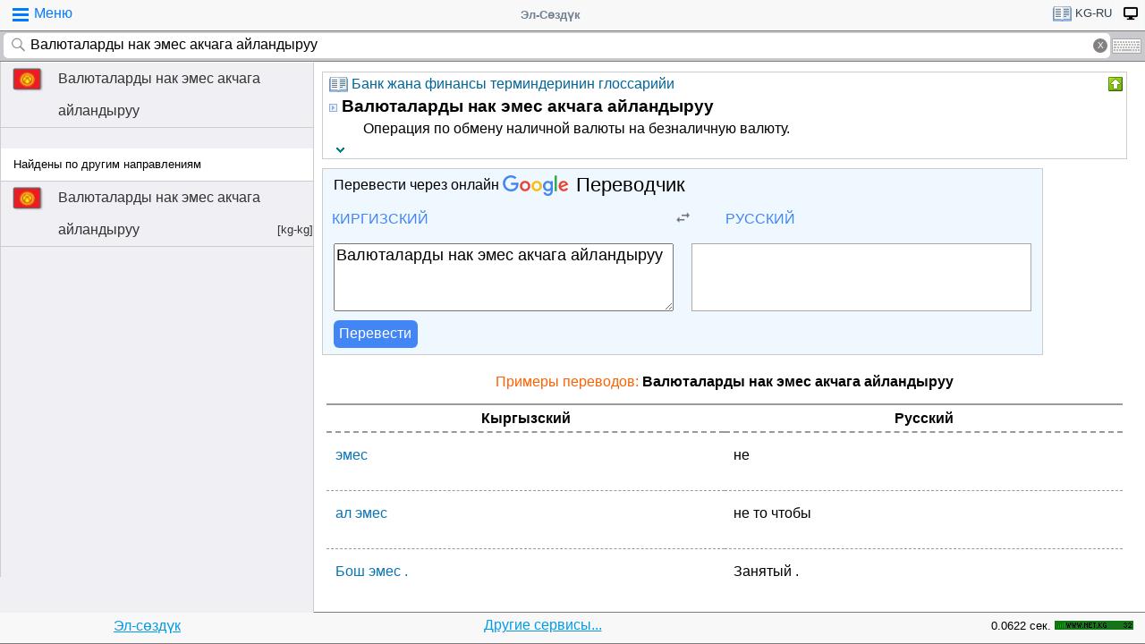

--- FILE ---
content_type: text/html;charset=utf-8
request_url: https://tamgasoft.kg/dict/d-5110/word/%D0%92%D0%B0%D0%BB%D1%8E%D1%82%D0%B0%D0%BB%D0%B0%D1%80%D0%B4%D1%8B%20%D0%BD%D0%B0%D0%BA%20%D1%8D%D0%BC%D0%B5%D1%81%20%D0%B0%D0%BA%D1%87%D0%B0%D0%B3%D0%B0%20%D0%B0%D0%B9%D0%BB%D0%B0%D0%BD%D0%B4%D1%8B%D1%80%D1%83%D1%83
body_size: 8487
content:
<!DOCTYPE HTML PUBLIC "-//W3C//DTD HTML 4.01 Transitional//EN" "http://www.w3.org/TR/html4/loose.dtd">
<html lang="ru">
<head>
<meta http-equiv='X-UA-Compatible' content='IE=edge,chrome=1'/>
<meta http-equiv="Content-Type" content='text/html; charset=utf-8'/>
<title>Перевод слово «Валюталарды нак эмес акчага айландыруу» с Кыргызского на Русский язык в словаре - «Глоссарий банковских и финансовых терминов
» в - «Эл-Сөздүк»</title>
<meta name="keywords" content="Cлово, перевод, Валюталарды нак эмес акчага айландыруу, словарь, Эл-Сөздүк, «Глоссарий банковских и финансовых терминов
»">
<meta name="description" content="Валюталарды нак эмес акчага айландыруу - Операция по обмену наличной валюты на безналичную валюту. Перевод слово «Валюталарды нак эмес акчага айландыруу» с Кыргызского на Русский язык в словаре - «Глоссарий банковских и финансовых терминов
» в - «Эл-Сөздүк»">
<meta name="viewport" content="width=device-width, initial-scale=1, maximum-scale=1, user-scalable=no">
<meta content="Эл-Сөздүк" name="Publisher" />
<meta name="robots" content="index,follow" />
<meta name="device type" content="" />


<meta name="google" content="notranslate"/>
<meta name="mobile-web-app-capable" content="yes">
<link rel="canonical" href="https://tamgasoft.kg/dict/index.php?lfrom=kg&lto=ru&word=%D0%92%D0%B0%D0%BB%D1%8E%D1%82%D0%B0%D0%BB%D0%B0%D1%80%D0%B4%D1%8B+%D0%BD%D0%B0%D0%BA+%D1%8D%D0%BC%D0%B5%D1%81+%D0%B0%D0%BA%D1%87%D0%B0%D0%B3%D0%B0+%D0%B0%D0%B9%D0%BB%D0%B0%D0%BD%D0%B4%D1%8B%D1%80%D1%83%D1%83">

<link rel="alternate" hreflang="en" href="https://tamgasoft.kg/dict/index.php?lfrom=kg&lto=ru&lang=en&word=%D0%92%D0%B0%D0%BB%D1%8E%D1%82%D0%B0%D0%BB%D0%B0%D1%80%D0%B4%D1%8B+%D0%BD%D0%B0%D0%BA+%D1%8D%D0%BC%D0%B5%D1%81+%D0%B0%D0%BA%D1%87%D0%B0%D0%B3%D0%B0+%D0%B0%D0%B9%D0%BB%D0%B0%D0%BD%D0%B4%D1%8B%D1%80%D1%83%D1%83" />
<link rel="alternate" hreflang="ru" href="https://tamgasoft.kg/dict/index.php?lfrom=kg&lto=ru&lang=ru&word=%D0%92%D0%B0%D0%BB%D1%8E%D1%82%D0%B0%D0%BB%D0%B0%D1%80%D0%B4%D1%8B+%D0%BD%D0%B0%D0%BA+%D1%8D%D0%BC%D0%B5%D1%81+%D0%B0%D0%BA%D1%87%D0%B0%D0%B3%D0%B0+%D0%B0%D0%B9%D0%BB%D0%B0%D0%BD%D0%B4%D1%8B%D1%80%D1%83%D1%83" />
<link rel="alternate" hreflang="ky" href="https://tamgasoft.kg/dict/index.php?lfrom=kg&lto=ru&lang=kg&word=%D0%92%D0%B0%D0%BB%D1%8E%D1%82%D0%B0%D0%BB%D0%B0%D1%80%D0%B4%D1%8B+%D0%BD%D0%B0%D0%BA+%D1%8D%D0%BC%D0%B5%D1%81+%D0%B0%D0%BA%D1%87%D0%B0%D0%B3%D0%B0+%D0%B0%D0%B9%D0%BB%D0%B0%D0%BD%D0%B4%D1%8B%D1%80%D1%83%D1%83" />
<link rel="alternate" hreflang="tr" href="https://tamgasoft.kg/dict/index.php?lfrom=kg&lto=ru&lang=tr&word=%D0%92%D0%B0%D0%BB%D1%8E%D1%82%D0%B0%D0%BB%D0%B0%D1%80%D0%B4%D1%8B+%D0%BD%D0%B0%D0%BA+%D1%8D%D0%BC%D0%B5%D1%81+%D0%B0%D0%BA%D1%87%D0%B0%D0%B3%D0%B0+%D0%B0%D0%B9%D0%BB%D0%B0%D0%BD%D0%B4%D1%8B%D1%80%D1%83%D1%83" />
<link rel="alternate" hreflang="x-default" href="https://tamgasoft.kg/dict/index.php?lfrom=kg&lto=ru&word=%D0%92%D0%B0%D0%BB%D1%8E%D1%82%D0%B0%D0%BB%D0%B0%D1%80%D0%B4%D1%8B+%D0%BD%D0%B0%D0%BA+%D1%8D%D0%BC%D0%B5%D1%81+%D0%B0%D0%BA%D1%87%D0%B0%D0%B3%D0%B0+%D0%B0%D0%B9%D0%BB%D0%B0%D0%BD%D0%B4%D1%8B%D1%80%D1%83%D1%83" />

<link rel="icon" type="image/png" href="/dict/image/ic_el_16_16.png" sizes="16x16">
<link rel="icon" type="image/png" href="/dict/image/ic_el_32_32.png" sizes="32x32">
<link rel="icon" type="image/png" href="/dict/image/ic_el_96_96.png" sizes="96x96">
<LINK href="/dict/image/ic_el_16_16.png" type=image/x-icon rel="shortcut icon"/> 

<link rel="stylesheet" href="/dict/cash_7/style3_c.css">






<script type="text/javascript">
var spage='sh_word';
var lngfrom='kg';
var lngto='ru';
var lngfrom2='киргизский';
var lngto2='русский';

var ui_lang="ru";
var lp_id=1;
var kw="Валюталарды нак эмес акчага айландыруу";
var found_sth=1;
var audioserver_domain="audio.dict.cc";

var fsize=100;
</script>

<!-- Google tag (gtag.js) -->
<script async src="https://www.googletagmanager.com/gtag/js?id=G-5P4QW9BDEZ"></script>
<script>
  window.dataLayer = window.dataLayer || [];
  function gtag(){dataLayer.push(arguments);}
  gtag('js', new Date());

  gtag('config', 'G-5P4QW9BDEZ');
</script>


<style type="text/css">
.lTable td{border:2px solid;vertical-align:top; border-color: cadetblue;}
.lTable.topValign td{vertical-align:top !important; border-color: cadetblue;} 	

ins.adsbygoogle[data-ad-status="unfilled"] {
    display: none !important;
}

.banner_fk_mob {
  width: 100%;
  height: 20%;
  background: green;
  font-size: 0;
}


.banner_fk_mob img {
  height : 100%;
  width: 100%;
  }
  
.banner_fk_desc {
  width: 100%;
  height: 20%;
  background: green;
  font-size: 0;
}


.banner_fk_desc img {
  height : 100%;
  width: 100%;
  }
  
@media screen and (min-width:648px)
 {  
.banner_fk_mob {
    display: none;
  }
}

@media screen and (max-width:648px)
{
.banner_fk_desc {
    display: none;
  }
}

</style>


<style type="text/css">#transview{font-size: 100%;}</style>
<style type="text/css">
.mobview1 {max-width:1400px;}
.mobview1trans {max-width:1020px;}

.fff {max-width:1400px; }
.ffftrans {max-width:1020px;}

@media screen and (max-width: 1600px)  {
  #r_rekl {display:none;}
}



</style>


</head>
<body>
<div id="mvk" style="max-width: 1400px;  position: relative; height: calc(100vh);">

<div id="header1" class="mobview1">
<table style="width:100%"><tr><td id="td1">
<div id="h1a" onclick="menuiconclick()"><div id="menuiconcontainer"><div class="menuiconbar1"></div><div class="menuiconbar2"></div><div class="menuiconbar3"></div></div><span id="cmenu">Меню</span></div>
</td>
<td style="text-align:-webkit-center;color: #708090;">
<div id="h1b" onclick="scroll_up()">Эл-Сөздүк</div>
</td>
<td id="td3">
<nav id="head1" class="headernav" style="font-size: small; float:right; left: 0px; ">
	<ul class="main-nav">
		<li><a href="#" ><div id="lngdict">
		<img src="/dict/cash_7/images/book4.png" style="width:21px; height:17px; vertical-align: middle; padding-left:4px;">
		kg-ru</div></a>
		   <ul class="articles-nav" style="min-width: 40px; margin-top: -3px;">
		   				<li><a href="/dict/index.php?lfrom=kg&word=%D0%92%D0%B0%D0%BB%D1%8E%D1%82%D0%B0%D0%BB%D0%B0%D1%80%D0%B4%D1%8B+%D0%BD%D0%B0%D0%BA+%D1%8D%D0%BC%D0%B5%D1%81+%D0%B0%D0%BA%D1%87%D0%B0%D0%B3%D0%B0+%D0%B0%D0%B9%D0%BB%D0%B0%D0%BD%D0%B4%D1%8B%D1%80%D1%83%D1%83" onclick="change_lng_dict('kg','xx','киргизский','xx');"><img id="lkgxx" src="/dict/cash_7/images/check0.png" style="width:18px; height:16px; vertical-align: middle; padding-left:4px;">KG</a></li>				<li><a href="/dict/index.php?lfrom=kg&lto=ru&word=%D0%92%D0%B0%D0%BB%D1%8E%D1%82%D0%B0%D0%BB%D0%B0%D1%80%D0%B4%D1%8B+%D0%BD%D0%B0%D0%BA+%D1%8D%D0%BC%D0%B5%D1%81+%D0%B0%D0%BA%D1%87%D0%B0%D0%B3%D0%B0+%D0%B0%D0%B9%D0%BB%D0%B0%D0%BD%D0%B4%D1%8B%D1%80%D1%83%D1%83" onclick="change_lng_dict('kg','ru','киргизский','русский');"><img id="lkgru" src="/dict/cash_7/images/check.png" style="width:18px; height:16px; vertical-align: middle; padding-left:4px;">KG-RU</a></li>				<li><a href="/dict/index.php?lfrom=kg&lto=en" onclick="change_lng_dict('kg','en','киргизский','английский');"><img id="lkgen" src="/dict/cash_7/images/check0.png" style="width:18px; height:16px; vertical-align: middle; padding-left:4px;">KG-EN</a></li>				<li><a href="/dict/index.php?lfrom=kg&lto=tr" onclick="change_lng_dict('kg','tr','киргизский','турецкий');"><img id="lkgtr" src="/dict/cash_7/images/check0.png" style="width:18px; height:16px; vertical-align: middle; padding-left:4px;">KG-TR</a></li>				<li><a href="/dict/index.php?lfrom=ru" onclick="change_lng_dict('ru','xx','русский','xx');"><img id="lruxx" src="/dict/cash_7/images/check0.png" style="width:18px; height:16px; vertical-align: middle; padding-left:4px;">RU</a></li>				<li><a href="/dict/index.php?lfrom=ru&lto=kg" onclick="change_lng_dict('ru','kg','русский','киргизский');"><img id="lrukg" src="/dict/cash_7/images/check0.png" style="width:18px; height:16px; vertical-align: middle; padding-left:4px;">RU-KG</a></li>				<li><a href="/dict/index.php?lfrom=en" onclick="change_lng_dict('en','xx','английский','xx');"><img id="lenxx" src="/dict/cash_7/images/check0.png" style="width:18px; height:16px; vertical-align: middle; padding-left:4px;">EN</a></li>				<li><a href="/dict/index.php?lfrom=en&lto=kg" onclick="change_lng_dict('en','kg','английский','киргизский');"><img id="lenkg" src="/dict/cash_7/images/check0.png" style="width:18px; height:16px; vertical-align: middle; padding-left:4px;">EN-KG</a></li>				<li><a href="/dict/index.php?lfrom=tr" onclick="change_lng_dict('tr','xx','турецкий','xx');"><img id="ltrxx" src="/dict/cash_7/images/check0.png" style="width:18px; height:16px; vertical-align: middle; padding-left:4px;">TR</a></li>				<li><a href="/dict/index.php?lfrom=tr&lto=kg" onclick="change_lng_dict('tr','kg','турецкий','киргизский');"><img id="ltrkg" src="/dict/cash_7/images/check0.png" style="width:18px; height:16px; vertical-align: middle; padding-left:4px;">TR-KG</a></li>				<li><a href="/dict/index.php?word=%D0%92%D0%B0%D0%BB%D1%8E%D1%82%D0%B0%D0%BB%D0%B0%D1%80%D0%B4%D1%8B+%D0%BD%D0%B0%D0%BA+%D1%8D%D0%BC%D0%B5%D1%81+%D0%B0%D0%BA%D1%87%D0%B0%D0%B3%D0%B0+%D0%B0%D0%B9%D0%BB%D0%B0%D0%BD%D0%B4%D1%8B%D1%80%D1%83%D1%83" onclick="change_lng_dict('xx','xx','xx','xx');"><img id="lxxxx" src="/dict/cash_7/images/check0.png" style="width:18px; height:16px; vertical-align: middle; padding-left:4px;">ALL</a></li>		  
			</ul>
		</li>
		
		
		
   <li id="displ_class"><a href="/dict/index.php?mode=classic&page=sh_word&dic_id=5110&lfrom=kg&lto=ru&word=%D0%92%D0%B0%D0%BB%D1%8E%D1%82%D0%B0%D0%BB%D0%B0%D1%80%D0%B4%D1%8B+%D0%BD%D0%B0%D0%BA+%D1%8D%D0%BC%D0%B5%D1%81+%D0%B0%D0%BA%D1%87%D0%B0%D0%B3%D0%B0+%D0%B0%D0%B9%D0%BB%D0%B0%D0%BD%D0%B4%D1%8B%D1%80%D1%83%D1%83" rel="nofollow"><div style="padding: 0px;min-height: 20px;text-transform:uppercase">
		<img src="/dict/image/desctop_mode.png" style="width:16px; height:16px; vertical-align: middle; padding-left:4px;"></div></a>
		</li>		
	</ul>
	</nav>
</td>
</tr>
</table>	

</div>
<div id="header2" class="mobview1">
<table style="width:100%">
<tr id="tb1"><td style="padding:0px;">
<form id="searchform" action="/dict/index.php" method="GET">
<input type="hidden" id="lfrom" name="lfrom" value="kg">
<input type="hidden" id="lto" name="lto" value="ru">
<input type="text" name="word" id="searchfield" onfocus="searchfield_onfocus()" onblur="searchfield_onblur()" onkeyup="autosug_ku(this.value, event)" autocomplete="off" value="Валюталарды нак эмес акчага айландыруу" placeholder="Введите слово:KG->RU">
<div class="close-icon" onclick="clearbuttonclick()"></div>
</form>
</td><td style="width:30px; padding:0px 2px;">

<div class="mm" style="font-size: small; float:right; left: 0px; ">
	<ul class="mm" style="display:flex;">
		<li><a href="#"><div style="background-image: url(/dict/cash_7/images/keyboard.png);
    background-repeat: no-repeat;
    background-size: 33px 17px; width:33px;height:17px;"></div></a>
		   <ul id="articles-mm" style="margin-left: -42px;">
				<li>
				<div id="bkv">
<a class="bukv" onclick="insertAtCursor(document.getElementById('searchfield'),'ө'); document.getElementById('searchfield').focus(); return false;">Ө</a>
<a class="bukv" onclick="insertAtCursor(document.getElementById('searchfield'),'ү'); document.getElementById('searchfield').focus(); return false;">Ү</a>
<a class="bukv" onclick="insertAtCursor(document.getElementById('searchfield'),'ң'); document.getElementById('searchfield').focus(); return false;">Ң</a>
</div>

				</li>
			</ul>
		</li>
	</ul>
	</div>
	
</td></tr></table>
</div>
<div id="main" style="min-height: 300px;" class="mobview1">
<div id="sugview" style="">
<div id="as0" class="sugviewentry"><a href="http://tamgasoft.kg/dict/index.php?lfrom=kg&lto=ru&word=%D0%92%D0%B0%D0%BB%D1%8E%D1%82%D0%B0%D0%BB%D0%B0%D1%80%D0%B4%D1%8B+%D0%BD%D0%B0%D0%BA+%D1%8D%D0%BC%D0%B5%D1%81+%D0%B0%D0%BA%D1%87%D0%B0%D0%B3%D0%B0+%D0%B0%D0%B9%D0%BB%D0%B0%D0%BD%D0%B4%D1%8B%D1%80%D1%83%D1%83" class="flag flag-kg">Валюталарды нак эмес акчага айландыруу</a></div>
<div class="sugviewspacer"></div> <div id="asw" class="sugviewentry bgfff withspan"><span>Найдены по другим направлениям</span></div><div id="as1" class="sugviewentry"><a href="http://tamgasoft.kg/dict/index.php?lfrom=kg&lto=kg&word=%D0%92%D0%B0%D0%BB%D1%8E%D1%82%D0%B0%D0%BB%D0%B0%D1%80%D0%B4%D1%8B+%D0%BD%D0%B0%D0%BA+%D1%8D%D0%BC%D0%B5%D1%81+%D0%B0%D0%BA%D1%87%D0%B0%D0%B3%D0%B0+%D0%B0%D0%B9%D0%BB%D0%B0%D0%BD%D0%B4%D1%8B%D1%80%D1%83%D1%83" class="flag flag-kg">Валюталарды нак эмес акчага айландыруу<span style="float: right;">[kg-kg]</span></a></div>


</div>

<div id="transview" class="mobview1trans">
<DIV style="PADDING-BOTTOM: 0px; LINE-HEIGHT: 1.2em; PADDING-TOP: 0px;" groupid="2"><div id="art5110" class="art_body">
<TABLE class="dic_tabl">
<TBODY>
<TR>
<TD class="td_dic_header">
	<DIV style="MARGIN: 0px 3px 1px 0px; ">
		<img id="dc_napr" src="/dict/cash_7/images/book4.png" style="width:21px; height:17px; vertical-align: middle; padding-left:4px;">
		<a style="color: #069;" href="http://tamgasoft.kg/dict/index.php?page=dic_info&dic_id=5110">Банк жана финансы терминдеринин глоссарийи</a>
	</DIV>
</TD>
<TD style="PADDING-RIGHT: 2px; vertical-align: top;" align=right ><div class="but3_up" id="bDicColaps5110" title="Свернуть карточку словаря" onclick='expand_colaps("DicBody5110","bDicColaps5110")'> </div></TD>
</TR>
</TBODY>
</TABLE>
<!-- Begin dicheader-->
<div id="DicBody5110" style="display:block;"><article itemscope itemtype="http://schema.org/Thing">
<dl>
<dt>
<IMG height="11" src="/dict/image/entry_p.png" width="10" align="absMiddle" border="0" style="cursor:pointer;" onclick='expand_perevod("PerevBody0","bDicColaps0")'>
<H3 itemprop="name" lang="ky" style="display:inline; margin:0px;">Валюталарды нак эмес акчага айландыруу<a name="word5110000377"></a></H3>
</dt><dd>
<div id="PerevBody0" style="display:block;" class="divtxt"><section itemprop="description"> <span lang="ru" id="1">Операция по обмену наличной валюты на безналичную валюту.</span></section></div>
</dd>
</dl>
</article><!-- End expand -->
<!-- start copy-->
<div style="display: flex;">
	<div id="DicP5110" class="d_podv" onclick='exp_click(5110)'></div>
	<div class="d_podv_link" id="soc5110"></div>
	<div class="bookm1" id="bookm5110" title="Добавить в закладку" onclick="addBookmark(5110)" style="float: right; "></div>
	<div class="but_copy" id="DicPodv5110" title="Скопировать в буфер" onclick="copyToClipboard('DicBody5110')" style="float: right; "></div>
</div>
<!-- end copy-->

</div> <!--  DicBody5110 -->
</div> <!--  art body -->
<!-- End dicheader--><!-- dict_articls -->
<ins class="adsbygoogle"
     style="display:block"
     data-ad-client="ca-pub-7661135204291082"
     data-ad-slot="7901479475"
     data-ad-format="auto"
     data-full-width-responsive="true"></ins><!-- start google translator-->
<script>
function exch() {
var l=document.getElementById('g_lto').dataset.lng; 
var l_txt=document.getElementById('g_lto').innerHTML; 
document.getElementById('g_lto').dataset.lng=document.getElementById('g_lfrom').dataset.lng; 
document.getElementById('g_lto').innerHTML=document.getElementById('g_lfrom').innerHTML; 
document.getElementById('g_lfrom').dataset.lng=l; 
document.getElementById('g_lfrom').innerHTML=l_txt;
};
</script>

<div class="art_body" style="background: aliceblue; max-width:800px;">
<div style="padding-left: 5px; margin:5px 5px 7px 5px;" >Перевести через онлайн <a class="gb_ne gb_oc gb_le" href="https://translate.google.com/?hl=ru&tab=TT&authuser=0" target="_blank" title="Google Translate"><span class="gb_ua gb_Wc" aria-hidden="true"></span><span class="gb_ae gb_0c">Переводчик</span></a></div>
<table style="width:100%;"><tbody><tr>
<td style="width: 45%;">
<div class="dropdown">
  <div class="dropbt" id="g_lfrom" data-lng="ky">Киргизский</div>
  <div class="dropdown-content">
    <a href="#" onclick="document.getElementById('g_lfrom').innerHTML='Русский'; document.getElementById('g_lfrom').dataset.lng='ru';">Русский</a>
    <a href="#" onclick="document.getElementById('g_lfrom').innerHTML='Киргизский'; document.getElementById('g_lfrom').dataset.lng='ky';">Киргизский</a>
    <a href="#" onclick="document.getElementById('g_lfrom').innerHTML='Английский'; document.getElementById('g_lfrom').dataset.lng='en';">Английский</a>
    <a href="#" onclick="document.getElementById('g_lfrom').innerHTML='Турецкий'; document.getElementById('g_lfrom').dataset.lng='tr';">Турецкий</a>	
  </div>
</div>

</td>
<td style="width: 10%;text-align: center;"><img src="/dict/cash_7/images/g_trp1.png" style="width:24px; height: 20px; vertical-align: middle;" onclick="exch();"></td>
<td style="width: 45%;">
<div class="dropdown">
  <div class="dropbt" id="g_lto" data-lng="ru">Русский</div>
  <div class="dropdown-content">
    <a href="#" onclick="document.getElementById('g_lto').innerHTML='Русский'; document.getElementById('g_lto').dataset.lng='ru';">Русский</a>
    <a href="#" onclick="document.getElementById('g_lto').innerHTML='Киргизский'; document.getElementById('g_lto').dataset.lng='ky';">Киргизский</a>
    <a href="#" onclick="document.getElementById('g_lto').innerHTML='Английский'; document.getElementById('g_lto').dataset.lng='en';">Английский</a>
	<a href="#" onclick="document.getElementById('g_lto').innerHTML='Турецкий'; document.getElementById('g_lto').dataset.lng='tr';">Турецкий</a>
  </div>
</div>
</td>
</tr>
</table>

<div class="tr_container">
  <div style="padding: 5px;margin: 5px 11px 5px 5px;"><textarea id="gtranslate" type="search" placeholder="Text to translate" style="width:100%; font-family: sans-serif; font-size: 18px; word-break: break-word; min-height: 70px;" value="Валюталарды нак эмес акчага айландыруу">Валюталарды нак эмес акчага айландыруу</textarea></div>
  <div style="padding: 5px;margin: 5px;"><div id="google_res" style="height: 100%; font-family: sans-serif; font-size: 18px; padding: 2px;
  /* padding: 5px 5px 0px 5px; margin: 0px 5px 15px 5px; */ word-break: break-word; min-height: 70px; background: white; border: solid 1px darkgrey;"></div></div>
</div>
<div style="padding: 0px 5px; margin: 0px 5px 5px 5px;"><button class="tr_button" onclick="get_translate();">Перевести</button></div>

</div>

<!-- End google translator--><h4 style="margin: 20px 0px 10px 0px; color: #FF6000; font-weight: 100; text-align: center; ">Примеры переводов: <b style="color: #000;"> Валюталарды нак эмес акчага айландыруу</b></h4>

<div id="SamplesSelSourceBlock" style="padding:5px;"> 
<div class="samplesListLang">
	<span class="samSourceLang">Кыргызский</span>  
	<span class="samTranslationLang">Русский</span>
</div>
	<div class="samplesList" itemscope="" itemtype="http://schema.org/Thing">
			<span class="samSource" itemprop="name" lang="ky">эмес</span>
			<span class="samTranslation" itemprop="description" lang="ru">не</span>
	</div>  
	<div class="samplesList" itemscope="" itemtype="http://schema.org/Thing">
			<span class="samSource" itemprop="name" lang="ky">ал эмес</span>
			<span class="samTranslation" itemprop="description" lang="ru">не то чтобы</span>
	</div>  
	<div class="samplesList" itemscope="" itemtype="http://schema.org/Thing">
			<span class="samSource" itemprop="name" lang="ky">Бош эмес .</span>
			<span class="samTranslation" itemprop="description" lang="ru">Занятый .</span>
	</div>  
	<div class="samplesList" itemscope="" itemtype="http://schema.org/Thing">
			<span class="samSource" itemprop="name" lang="ky">кажет эмес</span>
			<span class="samTranslation" itemprop="description" lang="ru">что бы ни</span>
	</div>  
	<div class="samplesList" itemscope="" itemtype="http://schema.org/Thing">
			<span class="samSource" itemprop="name" lang="ky">Туура эмес</span>
			<span class="samTranslation" itemprop="description" lang="ru">Неправильно:</span>
	</div>  
	<div class="samplesList" itemscope="" itemtype="http://schema.org/Thing">
			<span class="samSource" itemprop="name" lang="ky">айландыруу</span>
			<span class="samTranslation" itemprop="description" lang="ru">вертеть</span>
	</div>  
	<div class="samplesList" itemscope="" itemtype="http://schema.org/Thing">
			<span class="samSource" itemprop="name" lang="ky">Айландыруу</span>
			<span class="samTranslation" itemprop="description" lang="ru">конвертировать</span>
	</div>  
	<div class="samplesList" itemscope="" itemtype="http://schema.org/Thing">
			<span class="samSource" itemprop="name" lang="ky">Маселе эмес</span>
			<span class="samTranslation" itemprop="description" lang="ru">Это не вопрос</span>
	</div>  
	<div class="samplesList" itemscope="" itemtype="http://schema.org/Thing">
			<span class="samSource" itemprop="name" lang="ky">Эчтеке эмес</span>
			<span class="samTranslation" itemprop="description" lang="ru">Ничего страшного</span>
	</div>  
	<div class="samplesList" itemscope="" itemtype="http://schema.org/Thing">
			<span class="samSource" itemprop="name" lang="ky">берилген эмес</span>
			<span class="samTranslation" itemprop="description" lang="ru">не предоставлен</span>
	</div>  
	<div class="samplesList" itemscope="" itemtype="http://schema.org/Thing">
			<span class="samSource" itemprop="name" lang="ky">Маанилүү эмес</span>
			<span class="samTranslation" itemprop="description" lang="ru">Неважно</span>
	</div>  
	<div class="samplesList" itemscope="" itemtype="http://schema.org/Thing">
			<span class="samSource" itemprop="name" lang="ky">Анча жаңы эмес</span>
			<span class="samTranslation" itemprop="description" lang="ru">Это не совсем свежее</span>
	</div>  
	<div class="samplesList" itemscope="" itemtype="http://schema.org/Thing">
			<span class="samSource" itemprop="name" lang="ky">Бул туура эмес.</span>
			<span class="samTranslation" itemprop="description" lang="ru">Это не верно.</span>
	</div>  
	<div class="samplesList" itemscope="" itemtype="http://schema.org/Thing">
			<span class="samSource" itemprop="name" lang="ky">Бул маселе эмес</span>
			<span class="samTranslation" itemprop="description" lang="ru">Это не вопрос</span>
	</div>  
	<div class="samplesList" itemscope="" itemtype="http://schema.org/Thing">
			<span class="samSource" itemprop="name" lang="ky">Интернетте эмес</span>
			<span class="samTranslation" itemprop="description" lang="ru">Не в сети</span>
	</div>  
	<div class="samplesList" itemscope="" itemtype="http://schema.org/Thing">
			<span class="samSource" itemprop="name" lang="ky">Кезмет ачык эмес</span>
			<span class="samTranslation" itemprop="description" lang="ru">изменить не началась</span>
	</div>  
	<div class="samplesList" itemscope="" itemtype="http://schema.org/Thing">
			<span class="samSource" itemprop="name" lang="ky">Бирок андай эмес.</span>
			<span class="samTranslation" itemprop="description" lang="ru">Тем не менее, это не тот случай.</span>
	</div>  
	<div class="samplesList" itemscope="" itemtype="http://schema.org/Thing">
			<span class="samSource" itemprop="name" lang="ky">порт ачылган эмес</span>
			<span class="samTranslation" itemprop="description" lang="ru">порт не открыт</span>
	</div>  
	<div class="samplesList" itemscope="" itemtype="http://schema.org/Thing">
			<span class="samSource" itemprop="name" lang="ky">Мындай мүмкүн эмес!</span>
			<span class="samTranslation" itemprop="description" lang="ru">Невозможно!</span>
	</div>  
	<div class="samplesList" itemscope="" itemtype="http://schema.org/Thing">
			<span class="samSource" itemprop="name" lang="ky">ачууга мүмкүн эмес .</span>
			<span class="samTranslation" itemprop="description" lang="ru">Не могу открыть .</span>
	</div>  
</div><!-- dict_articls -->
<ins class="adsbygoogle"
     style="display:block"
     data-ad-client="ca-pub-7661135204291082"
     data-ad-slot="7901479475"
     data-ad-format="auto"
     data-full-width-responsive="true"></ins>
<br />

</div>      
<div style="padding: 15px 0px 0px 0px;">
<span style="font-family: Arial,Helvetica,sans-serif; font-size:80%; ">Можете поискать примеры использование слово Эл-Создук:</span>
<script async src="https://cse.google.com/cse.js?cx=partner-pub-7661135204291082:6482428932"></script>
<div class="gcse-search">Валюталарды нак эмес акчага айландыруу</div>
</div>



<script type="text/javascript">

  var _gaq = _gaq || [];
  _gaq.push(['_setAccount', 'UA-30844162-1']);
  _gaq.push(['_trackPageview']);

  (function() {
    var ga = document.createElement('script'); ga.type = 'text/javascript'; ga.async = true;
    ga.src = ('https:' == document.location.protocol ? 'https://ssl' : 'http://www') + '.google-analytics.com/ga.js';
    var s = document.getElementsByTagName('script')[0]; s.parentNode.insertBefore(ga, s);
  })();

</script>
<!-- гугл адсенс новый-->
<script async src="https://pagead2.googlesyndication.com/pagead/js/adsbygoogle.js"></script>
<!-- гугл адсенс новый-->


<script>
function set_search_txt(my_query) {
      document.getElementById('gsc-i-id1').value=my_query;
	  add2recent_searches(lp_id, lngfrom, lngfrom2, lngto2, kw);
	  
	  if (spage=='onlinetranslator') {
      document.getElementById('sugview').style.display='none';
	  document.getElementById('transview').style.left='10px';
	  document.getElementById('transview').style.width='100%';

	  }
    }
  window.onload = () => set_search_txt('Валюталарды нак эмес акчага айландыруу');
  
  
  
</script>


</div>
<div id="footer" class="mobview1">
<table style="width:100%;" >
<tr>
<td style="text-align: center;"><a href="/dict/" style="color:#039be5;text-decoration:underline;">Эл-сөздүк</a></td>
<td style="text-align: center;"><a href="/dict/index.php?page=services" style="color:#039be5;text-decoration:underline;">Другие сервисы...</a></td>
<td style="text-align: right;"><span style="font-size: small;">0.0622 сек.</span></td>
<td style="width: 100px;"><!-- WWW.NET.KG , code for http://tamgasoft.kg -->
<script language="javascript" type="text/javascript">
 java="1.0";
 java1=""+"refer="+escape(document.referrer)+"&amp;page="+escape(window.location.href);
 document.cookie="astratop=1; path=/";
 java1+="&amp;c="+(document.cookie?"yes":"now");
</script>
<script language="javascript1.1" type="text/javascript">
 java="1.1";
 java1+="&amp;java="+(navigator.javaEnabled()?"yes":"now");
</script>
<script language="javascript1.2" type="text/javascript">
 java="1.2";
 java1+="&amp;razresh="+screen.width+'x'+screen.height+"&amp;cvet="+
 (((navigator.appName.substring(0,3)=="Mic"))?
 screen.colorDepth:screen.pixelDepth);
</script>
<script language="javascript1.3" type="text/javascript">java="1.3"</script>
<script language="javascript" type="text/javascript">
 java1+="&amp;jscript="+java+"&amp;rand="+Math.random();
 document.write("<a href='//www.net.kg/stat.php?id=1395&amp;fromsite=1395' target='_blank'>"+
 "<img src='//www.net.kg/img.php?id=1395&amp;"+java1+
 "' border='0' alt='WWW.NET.KG' width='88' height='10' /></a>");
</script>
<noscript>
 <a href='//net.kg/stat.php?id=1395&amp;fromsite=1395' target='_blank'><img
  src="//net.kg/img.php?id=1395" border='0' alt='WWW.NET.KG' width='88'
  height='10' /></a>
</noscript>
<!-- /WWW.NET.KG -->
  </td>
</tr>
</table>

</div>

</div>

<div id="menuview"><div class="sugviewspacer"></div>
<div class="sugviewentry bgfff"><a class="ic ic-desktop" href="/dict/index.php?mode=classic&page=sh_word&dic_id=5110&lfrom=kg&lto=ru&word=%D0%92%D0%B0%D0%BB%D1%8E%D1%82%D0%B0%D0%BB%D0%B0%D1%80%D0%B4%D1%8B+%D0%BD%D0%B0%D0%BA+%D1%8D%D0%BC%D0%B5%D1%81+%D0%B0%D0%BA%D1%87%D0%B0%D0%B3%D0%B0+%D0%B0%D0%B9%D0%BB%D0%B0%D0%BD%D0%B4%D1%8B%D1%80%D1%83%D1%83" rel="nofollow">Полная версия (Desktop-PC)</a></div>
<div class="sugviewentry bgfff"><a class="ic ic-translate" href="/dict/index.php?page=onlinetranslator">Онлайн Google переводчик</a></div>
<div class="sugviewentry bgfff"><a class="ic ic-clock" href="javascript:;" onclick="show_recent_searches()">Мои поиски</a></div>
<div class="sugviewentry bgfff"><a class="ic ic-bookmark" href="javascript:;" onclick="show_bookmarks()">Мои закладки</a></div>
<div class="sugviewentry bgfff"><a class="ic ic-book" href="/dict/index.php?page=list_dics">Список словарей</a></div>
<div class="sugviewentry bgfff" style="display: inline-flex; width: 100%;">
<span style="padding-left: 25px;" href="">Размер шрифта</span><a class="ic ic-font1" onclick="fontch(10)"></a>
<a class="ic ic-font2" href="javascript:;" onclick="fontch(-10)"></a></div>
<div class="sugviewspacer"></div>


<div class="sugviewentry bgfff withspan"><span>Язык интерфейса (Interface Language)</span><a class="flag-ru" href="/dict/index.php?lfrom=kg&lto=ru&lang=ru&word=%D0%92%D0%B0%D0%BB%D1%8E%D1%82%D0%B0%D0%BB%D0%B0%D1%80%D0%B4%D1%8B+%D0%BD%D0%B0%D0%BA+%D1%8D%D0%BC%D0%B5%D1%81+%D0%B0%D0%BA%D1%87%D0%B0%D0%B3%D0%B0+%D0%B0%D0%B9%D0%BB%D0%B0%D0%BD%D0%B4%D1%8B%D1%80%D1%83%D1%83"><div class="ic ic-check" style="float:right;margin-right:2px"></div>Русский</a></div>
<div class="sugviewentry bgfff"><a class="flag flag-kg" href="/dict/index.php?lfrom=kg&lto=ru&lang=kg&word=%D0%92%D0%B0%D0%BB%D1%8E%D1%82%D0%B0%D0%BB%D0%B0%D1%80%D0%B4%D1%8B+%D0%BD%D0%B0%D0%BA+%D1%8D%D0%BC%D0%B5%D1%81+%D0%B0%D0%BA%D1%87%D0%B0%D0%B3%D0%B0+%D0%B0%D0%B9%D0%BB%D0%B0%D0%BD%D0%B4%D1%8B%D1%80%D1%83%D1%83">Кыргызча</a></div>
<div class="sugviewentry bgfff"><a class="flag flag-en" href="/dict/index.php?lfrom=kg&lto=ru&lang=en&word=%D0%92%D0%B0%D0%BB%D1%8E%D1%82%D0%B0%D0%BB%D0%B0%D1%80%D0%B4%D1%8B+%D0%BD%D0%B0%D0%BA+%D1%8D%D0%BC%D0%B5%D1%81+%D0%B0%D0%BA%D1%87%D0%B0%D0%B3%D0%B0+%D0%B0%D0%B9%D0%BB%D0%B0%D0%BD%D0%B4%D1%8B%D1%80%D1%83%D1%83">English</a></div>
<div class="sugviewentry bgfff"><a class="flag flag-tr" href="/dict/index.php?lfrom=kg&lto=ru&lang=tr&word=%D0%92%D0%B0%D0%BB%D1%8E%D1%82%D0%B0%D0%BB%D0%B0%D1%80%D0%B4%D1%8B+%D0%BD%D0%B0%D0%BA+%D1%8D%D0%BC%D0%B5%D1%81+%D0%B0%D0%BA%D1%87%D0%B0%D0%B3%D0%B0+%D0%B0%D0%B9%D0%BB%D0%B0%D0%BD%D0%B4%D1%8B%D1%80%D1%83%D1%83">Türkçe</a></div>

<div class="sugviewspacer"></div>
<div class="sugviewentry bgfff withspan"><span>
Направление перевода</span><a class="flag-ru" href="/dict/index.php?lfrom=ru&lto=kg">Русский-Киргизский</a></div>
<div class="sugviewentry bgfff"><a class="flag flag-kg" href="/dict/index.php?lfrom=kg&lto=ru">
<div class="ic ic-check" style="float:right;margin-right:2px"></div>Киргизский-Русский</a></div>
<div class="sugviewentry bgfff"><a class="flag flag-en" href="/dict/index.php?lfrom=en&lto=kg">
Английский-Киргизский</a></div>
<div class="sugviewentry bgfff"><a href="javascript:;" onclick="LoadDictNapravl()">Направление перевода</a></div>

<div class="sugviewspacer"></div>
<div class="sugviewentry bgfff"><a class="ic ic-info" href="/dict/index.php?page=about">О проекте</a></div>
<div class="sugviewspacer" style="border-bottom:none"></div>
</div>

<script>
     (adsbygoogle = window.adsbygoogle || []).push({});
</script>

<script async="async" type="text/javascript" src="/dict/lib/JsHttpRequest/JsHttpRequest.js"></script>

<script async="async" type="text/javascript" src="/dict/cash_7/m_sozduk.js"></script>



</div>  <!-- mvk -->

<div id="r_rekl" style="position: fixed; top: 0px; left: 1400px; width: calc(100% - 1400px - 50px); margin: 10px; height: calc(100vh - 20px);">

<!-- Боковой эл-создук -->
<ins class="adsbygoogle"
     style="display:block"
     data-ad-client="ca-pub-7661135204291082"
     data-ad-slot="3474376194"
     data-ad-format="auto"
     data-full-width-responsive="true">
</ins>

</div>


</body>
</html>

--- FILE ---
content_type: text/html; charset=utf-8
request_url: https://www.google.com/recaptcha/api2/aframe
body_size: 115
content:
<!DOCTYPE HTML><html><head><meta http-equiv="content-type" content="text/html; charset=UTF-8"></head><body><script nonce="k2LGMfuTM7EL9J_8UlCzKw">/** Anti-fraud and anti-abuse applications only. See google.com/recaptcha */ try{var clients={'sodar':'https://pagead2.googlesyndication.com/pagead/sodar?'};window.addEventListener("message",function(a){try{if(a.source===window.parent){var b=JSON.parse(a.data);var c=clients[b['id']];if(c){var d=document.createElement('img');d.src=c+b['params']+'&rc='+(localStorage.getItem("rc::a")?sessionStorage.getItem("rc::b"):"");window.document.body.appendChild(d);sessionStorage.setItem("rc::e",parseInt(sessionStorage.getItem("rc::e")||0)+1);localStorage.setItem("rc::h",'1764498191080');}}}catch(b){}});window.parent.postMessage("_grecaptcha_ready", "*");}catch(b){}</script></body></html>